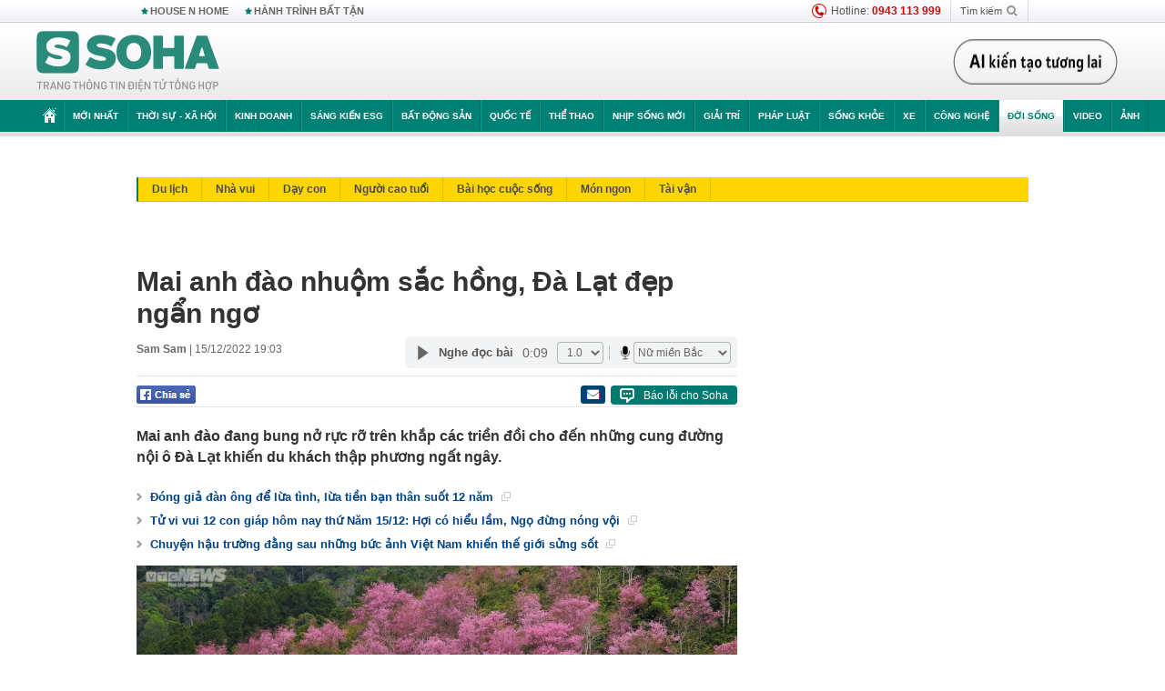

--- FILE ---
content_type: text/html; charset=utf-8
request_url: https://soha.vn/ajax-box-detail-bottom-19810147.htm
body_size: 6918
content:
<div class="box-hot-and-focus">
    <!--siteid198:highestviewnews:zoneid19810147hour48-->
            <div class="border_bottom"></div>
        <div style="clear: both"></div>
        <div class="clearfix">
            <div class="boxSameZone" id="boxSameZone" data-marked-zoneid="soha_detail_samecategory">
                <div class="box-sm-top">
                    <b>ĐANG HOT</b>
                    <div id="search-place" class="clearfix">
    <label>Xem theo ngày</label>
    <select class="sDay">
        <option selected="selected" value="0">Ngày</option>
        <option value="1">1</option>
        <option value="2">2</option>
        <option value="3">3</option>
        <option value="4">4</option>
        <option value="5">5</option>
        <option value="6">6</option>
        <option value="7">7</option>
        <option value="8">8</option>
        <option value="9">9</option>
        <option value="10">10</option>
        <option value="11">11</option>
        <option value="12">12</option>
        <option value="13">13</option>
        <option value="14">14</option>
        <option value="15">15</option>
        <option value="16">16</option>
        <option value="17">17</option>
        <option value="18">18</option>
        <option value="19">19</option>
        <option value="20">20</option>
        <option value="21">21</option>
        <option value="22">22</option>
        <option value="23">23</option>
        <option value="24">24</option>
        <option value="25">25</option>
        <option value="26">26</option>
        <option value="27">27</option>
        <option value="28">28</option>
        <option value="29">29</option>
        <option value="30">30</option>
        <option value="31">31</option>
    </select>
    <select class="sMonth">
        <option value="0">Tháng</option>
        <option value="1">Tháng 1</option>
        <option value="2">Tháng 2</option>
        <option value="3">Tháng 3</option>
        <option value="4">Tháng 4</option>
        <option value="5">Tháng 5</option>
        <option value="6">Tháng 6</option>
        <option value="7">Tháng 7</option>
        <option value="8">Tháng 8</option>
        <option value="9">Tháng 9</option>
        <option value="10">Tháng 10</option>
        <option value="11">Tháng 11</option>
        <option value="12">Tháng 12</option>
    </select>
    <select class="sYear">
        <option value="0">Năm</option>
                                            <option value="2026" selected="selected">2026</option>
            
                                    <option value="2025">2025</option>
            
                                    <option value="2024">2024</option>
            
                                    <option value="2023">2023</option>
            
                                    <option value="2022">2022</option>
            
                                    <option value="2021">2021</option>
            
                                    <option value="2020">2020</option>
            
            </select>
    <button type="button">XEM</button>
</div>
<script>
    (runinit = window.runinit || []).push(function () {
        var sDay = 21; $(".sDay").val(sDay);
        var sMonth = 01 ; $(".sMonth").val(sMonth);
        var sYear = 2026; $(".sYear").val(sYear);

        $('#search-place button').click(function (e) {
            var day = $('#search-place .sDay').val() + '';
            var month = $('#search-place .sMonth').val() + '';
            var year = $('#search-place .sYear').val() + '';

            if (day == '0' || month == '0' || year == '0') {
                alert('Bạn cần nhập ngày tháng cần xem. Hãy thử lại');
                return;
            }

            try {
                var re = /^(\d{1,2})\/(\d{1,2})\/(\d{4})$/;
                var dateInput = day + '/' + month + '/' + year;

                var minYear = 1902;
                var maxYear = (new Date()).getFullYear();

                if (regs = dateInput.match(re)) {
                    if (regs[1] < 1 || regs[1] > 31) {
                        alert("Giá trị ngày không đúng: " + regs[1]);
                        return;
                    }
                    else if (regs[2] < 1 || regs[2] > 12) {
                        alert("Giá trị tháng không đúng: " + regs[2]);
                        return;
                    }
                    else if (regs[3] < minYear || regs[3] > maxYear) {
                        alert("Giá trị năm không đúng: " + regs[3] + " - phải nằm trong khoảng " + minYear + " và " + maxYear);
                        return;
                    }

                    // check leap year

                    switch (month) {
                        case "4":
                        case "6":
                        case "9":
                        case "11":
                            if (day > 30) {
                                alert('Không tồn tại ngày: "' + day + '/' + month + '/' + year + '". Hãy thử lại');
                                return;
                            }
                            break;
                        case "2":
                            var isLeapYear = parseFloat(year) % 4 == 0;

                            if (day > (isLeapYear ? 29 : 28)) {
                                alert('Không tồn tại ngày: "' + day + '/' + month + '/' + year + '". Hãy thử lại');
                                return;
                            }
                            break;
                    }
                }
                else {
                    alert('Không tồn tại ngày: "' + day + '/' + month + '/' + year + '". Hãy thử lại');
                    return;
                }

                // date time OK

                var cUrl = '/' + $("#hdZoneUrl").val() + '/' + day + '-' + month + '-' + year + '.htm';

                location.href = cUrl;
            }
            catch (e) {
                alert('Không tồn tại ngày: "' + day + '/' + month + '/' + year + '". Hãy thử lại');
            }
        });
    });

</script>
                </div>
                <div class="kscli-list">
                    <div class="box-category" data-layout="29" data-cd-key="siteid198:highestviewnews:zoneid19810147hour48" data-cd-top="6">
                        <div class="box-category-middle ">
                                                            <div class="box-category-item   "         data-id="198260119161048731"
                    >
                    <a class="box-category-link-with-avatar img-resize show-popup inited-timeline-popup " href="/vo-mua-may-rua-bat-hon-5000000-dong-khong-xin-phep-chong-noi-con-thinh-no-dap-pha-nha-cua-tan-hoang-198260119161048731.htm"
                title="Vợ mua máy rửa bát hơn 5.000.000 đồng không xin phép, chồng nổi cơn thịnh nộ đập phá nhà cửa tan hoang" data-id="198260119161048731" data-popup-url="/vo-mua-may-rua-bat-hon-5000000-dong-khong-xin-phep-chong-noi-con-thinh-no-dap-pha-nha-cua-tan-hoang-198260119161048731.htm"  data-type="0">
                                    <img data-type="avatar" 
                        src="https://sohanews.sohacdn.com/zoom/206_219/160588918557773824/2026/1/19/avatar1768813837247-17688138374861005728615.jpg "
                        alt="Vợ mua máy rửa bát hơn 5.000.000 đồng không xin phép, chồng nổi cơn thịnh nộ đập phá nhà cửa tan hoang"
                        loading=lazy
                        class="box-category-avatar">
                                                </a>
                <div class="box-category-content">
                        <h3 class="box-category-title-text ">
                <a data-type="0" data-type="title" data-linktype="newsdetail" data-id="198260119161048731"
                    class="box-category-link-title show-popup inited-timeline-popup "
                    data-newstype="0" href="/vo-mua-may-rua-bat-hon-5000000-dong-khong-xin-phep-chong-noi-con-thinh-no-dap-pha-nha-cua-tan-hoang-198260119161048731.htm" data-popup-url="/vo-mua-may-rua-bat-hon-5000000-dong-khong-xin-phep-chong-noi-con-thinh-no-dap-pha-nha-cua-tan-hoang-198260119161048731.htm"
                    title="Vợ mua máy rửa bát hơn 5.000.000 đồng không xin phép, chồng nổi cơn thịnh nộ đập phá nhà cửa tan hoang" >Vợ mua máy rửa bát hơn 5.000.000 đồng không xin phép, chồng nổi cơn thịnh nộ đập phá nhà cửa tan hoang</a>
                </h3>

                                    
                                            <!-- <span class="box-category-time time-ago" title="2026-01-19T20:33:00">2026-01-19T20:33:00</span> -->
                                                            </div>
            </div>
                                                            <div class="box-category-item   "         data-id="198260119165456885"
                    >
                    <a class="box-category-link-with-avatar img-resize show-popup inited-timeline-popup " href="/trung-tam-mua-sam-chay-suot-24-gio-khien-11-nguoi-chet-hon-60-nguoi-chua-ro-tung-tich-198260119165456885.htm"
                title="Trung tâm mua sắm cháy suốt 24 giờ khiến 11 người chết, hơn 60 người chưa rõ tung tích" data-id="198260119165456885" data-popup-url="/trung-tam-mua-sam-chay-suot-24-gio-khien-11-nguoi-chet-hon-60-nguoi-chua-ro-tung-tich-198260119165456885.htm"  data-type="0">
                                    <img data-type="avatar" 
                        src="https://sohanews.sohacdn.com/zoom/206_219/160588918557773824/2026/1/19/avatar1768816477024-1768816477403123035318.jpg "
                        alt="Trung tâm mua sắm cháy suốt 24 giờ khiến 11 người chết, hơn 60 người chưa rõ tung tích"
                        loading=lazy
                        class="box-category-avatar">
                                                </a>
                <div class="box-category-content">
                        <h3 class="box-category-title-text ">
                <a data-type="0" data-type="title" data-linktype="newsdetail" data-id="198260119165456885"
                    class="box-category-link-title show-popup inited-timeline-popup "
                    data-newstype="0" href="/trung-tam-mua-sam-chay-suot-24-gio-khien-11-nguoi-chet-hon-60-nguoi-chua-ro-tung-tich-198260119165456885.htm" data-popup-url="/trung-tam-mua-sam-chay-suot-24-gio-khien-11-nguoi-chet-hon-60-nguoi-chua-ro-tung-tich-198260119165456885.htm"
                    title="Trung tâm mua sắm cháy suốt 24 giờ khiến 11 người chết, hơn 60 người chưa rõ tung tích" >Trung tâm mua sắm cháy suốt 24 giờ khiến 11 người chết, hơn 60 người chưa rõ tung tích</a>
                </h3>

                                    
                                            <!-- <span class="box-category-time time-ago" title="2026-01-20T06:22:00">2026-01-20T06:22:00</span> -->
                                                            </div>
            </div>
                                                            <div class="box-category-item   "         data-id="198260119151324791"
                    >
                    <a class="box-category-link-with-avatar img-resize show-popup inited-timeline-popup " href="/tu-vi-ngay-moi-20-1-3-con-giap-may-man-bac-nhat-lam-gi-cung-thuan-tai-loc-doi-dao-198260119151324791.htm"
                title="Tử vi ngày mới 20/1: 3 con giáp may mắn bậc nhất, làm gì cũng thuận, tài lộc dồi dào" data-id="198260119151324791" data-popup-url="/tu-vi-ngay-moi-20-1-3-con-giap-may-man-bac-nhat-lam-gi-cung-thuan-tai-loc-doi-dao-198260119151324791.htm"  data-type="0">
                                    <img data-type="avatar" 
                        src="https://sohanews.sohacdn.com/zoom/206_219/160588918557773824/2026/1/20/tu-vi-12-con-giap-nam-2026-binh-ngo-5-1764209844774730024856-1764664015744-17646640160671047364815-89-0-729-1024-crop-176887560242465809539.jpeg "
                        alt="Tử vi ngày mới 20/1: 3 con giáp may mắn bậc nhất, làm gì cũng thuận, tài lộc dồi dào"
                        loading=lazy
                        class="box-category-avatar">
                                                </a>
                <div class="box-category-content">
                        <h3 class="box-category-title-text ">
                <a data-type="0" data-type="title" data-linktype="newsdetail" data-id="198260119151324791"
                    class="box-category-link-title show-popup inited-timeline-popup "
                    data-newstype="0" href="/tu-vi-ngay-moi-20-1-3-con-giap-may-man-bac-nhat-lam-gi-cung-thuan-tai-loc-doi-dao-198260119151324791.htm" data-popup-url="/tu-vi-ngay-moi-20-1-3-con-giap-may-man-bac-nhat-lam-gi-cung-thuan-tai-loc-doi-dao-198260119151324791.htm"
                    title="Tử vi ngày mới 20/1: 3 con giáp may mắn bậc nhất, làm gì cũng thuận, tài lộc dồi dào" >Tử vi ngày mới 20/1: 3 con giáp may mắn bậc nhất, làm gì cũng thuận, tài lộc dồi dào</a>
                </h3>

                                    
                                            <!-- <span class="box-category-time time-ago" title="2026-01-20T09:06:00">2026-01-20T09:06:00</span> -->
                                                            </div>
            </div>
                                                            <div class="box-category-item   "         data-id="198260119154438889"
                    >
                    <a class="box-category-link-with-avatar img-resize show-popup inited-timeline-popup " href="/lan-dau-tien-khach-viet-chinh-thuc-duoc-mien-visa-bay-thang-toi-trung-quoc-dia-diem-la-nhung-dau-198260119154438889.htm"
                title="Lần đầu tiên: Khách Việt chính thức được miễn visa, bay thẳng tới Trung Quốc, địa điểm là những đâu?" data-id="198260119154438889" data-popup-url="/lan-dau-tien-khach-viet-chinh-thuc-duoc-mien-visa-bay-thang-toi-trung-quoc-dia-diem-la-nhung-dau-198260119154438889.htm"  data-type="0">
                                    <img data-type="avatar" 
                        src="https://sohanews.sohacdn.com/zoom/206_219/160588918557773824/2026/1/19/trung-quoc-1768811668658-1768811669572958201098-25-0-588-900-crop-17688121134002095441390.jpg "
                        alt="Lần đầu tiên: Khách Việt chính thức được miễn visa, bay thẳng tới Trung Quốc, địa điểm là những đâu?"
                        loading=lazy
                        class="box-category-avatar">
                                                </a>
                <div class="box-category-content">
                        <h3 class="box-category-title-text ">
                <a data-type="0" data-type="title" data-linktype="newsdetail" data-id="198260119154438889"
                    class="box-category-link-title show-popup inited-timeline-popup "
                    data-newstype="0" href="/lan-dau-tien-khach-viet-chinh-thuc-duoc-mien-visa-bay-thang-toi-trung-quoc-dia-diem-la-nhung-dau-198260119154438889.htm" data-popup-url="/lan-dau-tien-khach-viet-chinh-thuc-duoc-mien-visa-bay-thang-toi-trung-quoc-dia-diem-la-nhung-dau-198260119154438889.htm"
                    title="Lần đầu tiên: Khách Việt chính thức được miễn visa, bay thẳng tới Trung Quốc, địa điểm là những đâu?" >Lần đầu tiên: Khách Việt chính thức được miễn visa, bay thẳng tới Trung Quốc, địa điểm là những đâu?</a>
                </h3>

                                    
                                            <!-- <span class="box-category-time time-ago" title="2026-01-19T21:07:00">2026-01-19T21:07:00</span> -->
                                                            </div>
            </div>
                                                            <div class="box-category-item   "         data-id="198260108152914926"
                    >
                    <a class="box-category-link-with-avatar img-resize show-popup inited-timeline-popup " href="/nam-binh-ngo-co-4-con-giap-hop-nang-luong-hoa-tai-loc-de-duoc-thuc-day-thang-tien-nhanh-chong-198260108152914926.htm"
                title="Năm Bính Ngọ có 4 con giáp hợp năng lượng Hỏa, tài lộc dễ được thúc đẩy, thăng tiến nhanh chóng" data-id="198260108152914926" data-popup-url="/nam-binh-ngo-co-4-con-giap-hop-nang-luong-hoa-tai-loc-de-duoc-thuc-day-thang-tien-nhanh-chong-198260108152914926.htm"  data-type="0">
                                    <img data-type="avatar" 
                        src="https://sohanews.sohacdn.com/zoom/206_219/160588918557773824/2026/1/8/nam-binh-ngo-2026-17657862081061382091941-192-0-692-800-crop-1767860798615318157997.webp "
                        alt="Năm Bính Ngọ có 4 con giáp hợp năng lượng Hỏa, tài lộc dễ được thúc đẩy, thăng tiến nhanh chóng"
                        loading=lazy
                        class="box-category-avatar">
                                                </a>
                <div class="box-category-content">
                        <h3 class="box-category-title-text ">
                <a data-type="0" data-type="title" data-linktype="newsdetail" data-id="198260108152914926"
                    class="box-category-link-title show-popup inited-timeline-popup "
                    data-newstype="0" href="/nam-binh-ngo-co-4-con-giap-hop-nang-luong-hoa-tai-loc-de-duoc-thuc-day-thang-tien-nhanh-chong-198260108152914926.htm" data-popup-url="/nam-binh-ngo-co-4-con-giap-hop-nang-luong-hoa-tai-loc-de-duoc-thuc-day-thang-tien-nhanh-chong-198260108152914926.htm"
                    title="Năm Bính Ngọ có 4 con giáp hợp năng lượng Hỏa, tài lộc dễ được thúc đẩy, thăng tiến nhanh chóng" >Năm Bính Ngọ có 4 con giáp hợp năng lượng Hỏa, tài lộc dễ được thúc đẩy, thăng tiến nhanh chóng</a>
                </h3>

                                    
                                            <!-- <span class="box-category-time time-ago" title="2026-01-19T20:01:00">2026-01-19T20:01:00</span> -->
                                                            </div>
            </div>
                                                            <div class="box-category-item   "         data-id="198260111190437172"
                    >
                    <a class="box-category-link-with-avatar img-resize show-popup inited-timeline-popup " href="/tiet-dai-han-20-1-thoi-diem-vang-de-4-con-giap-ru-sach-van-den-nam-cu-rieng-tuoi-ngo-va-tuat-can-an-binh-bat-dong-cho-xuan-sang-198260111190437172.htm"
                title="Tiết Đại hàn (20/1): Thời điểm &quot;vàng&quot; để 4 con giáp rũ sạch vận đen năm cũ, riêng tuổi Ngọ và Tuất cần &quot;án binh bất động&quot; chờ xuân sang" data-id="198260111190437172" data-popup-url="/tiet-dai-han-20-1-thoi-diem-vang-de-4-con-giap-ru-sach-van-den-nam-cu-rieng-tuoi-ngo-va-tuat-can-an-binh-bat-dong-cho-xuan-sang-198260111190437172.htm"  data-type="0">
                                    <img data-type="avatar" 
                        src="https://sohanews.sohacdn.com/zoom/206_219/160588918557773824/2026/1/11/avatar1768133028804-1768133029258303968839.jpg "
                        alt="Tiết Đại hàn (20/1): Thời điểm &quot;vàng&quot; để 4 con giáp rũ sạch vận đen năm cũ, riêng tuổi Ngọ và Tuất cần &quot;án binh bất động&quot; chờ xuân sang"
                        loading=lazy
                        class="box-category-avatar">
                                                </a>
                <div class="box-category-content">
                        <h3 class="box-category-title-text ">
                <a data-type="0" data-type="title" data-linktype="newsdetail" data-id="198260111190437172"
                    class="box-category-link-title show-popup inited-timeline-popup "
                    data-newstype="0" href="/tiet-dai-han-20-1-thoi-diem-vang-de-4-con-giap-ru-sach-van-den-nam-cu-rieng-tuoi-ngo-va-tuat-can-an-binh-bat-dong-cho-xuan-sang-198260111190437172.htm" data-popup-url="/tiet-dai-han-20-1-thoi-diem-vang-de-4-con-giap-ru-sach-van-den-nam-cu-rieng-tuoi-ngo-va-tuat-can-an-binh-bat-dong-cho-xuan-sang-198260111190437172.htm"
                    title="Tiết Đại hàn (20/1): Thời điểm &quot;vàng&quot; để 4 con giáp rũ sạch vận đen năm cũ, riêng tuổi Ngọ và Tuất cần &quot;án binh bất động&quot; chờ xuân sang" >Tiết Đại hàn (20/1): Thời điểm &quot;vàng&quot; để 4 con giáp rũ sạch vận đen năm cũ, riêng tuổi Ngọ và Tuất cần &quot;án binh bất động&quot; chờ xuân sang</a>
                </h3>

                                    
                                            <!-- <span class="box-category-time time-ago" title="2026-01-20T05:00:00">2026-01-20T05:00:00</span> -->
                                                            </div>
            </div>
                                                        <div class="box-category-item">
                                <div id="admzone500318"></div>
    <script>
        if (pageSettings.allow3rd) admicroAD.unit.push(function () { admicroAD.show('admzone500318') });
    </script>

                            </div>
                        </div>
                    </div>
                </div>
            </div>
        </div>
                <div class="border_bottom"></div>
        <div style="clear: both"></div>
        <div class="clearfix por">
            <div class="kds-hot-daily fl" id="soha_tinnoibat" data-marked-zoneid="soha_detail_tinnoibat">
                <p class="kds-title mt-40">TIN NỔI BẬT SOHA</p>
                <div class="knd-wrapperv2 clearfix tinnoibatdetailtotal">
                    <div class="box-category" data-layout="100" data-cd-key="siteid198:newsposition:zoneid0type1;siteid198:newsinzonefullisonhome:zone0" data-cd-top="6">
                        <div class="box-category-middle" id="TinNoiBatDetail">
                                                            <div class="box-category-item   "         data-id="198260121052943003"
                    >
                    <a class="box-category-link-with-avatar img-resize show-popup inited-timeline-popup " href="/u23-viet-nam-bi-u23-trung-quoc-diem-huyet-hlv-troussier-da-dung-198260121052943003.htm"
                title="U23 Việt Nam bị U23 Trung Quốc “điểm huyệt”: HLV Troussier đã đúng" data-id="198260121052943003" data-popup-url="/u23-viet-nam-bi-u23-trung-quoc-diem-huyet-hlv-troussier-da-dung-198260121052943003.htm"  data-type="0">
                                    <img data-type="avatar" 
                        src="https://sohanews.sohacdn.com/zoom/157_99/160588918557773824/2026/1/20/avatar1768947987561-1768947988284813050271-83-0-1333-2000-crop-1768948061982404671924.jpg "
                        alt="U23 Việt Nam bị U23 Trung Quốc “điểm huyệt”: HLV Troussier đã đúng"
                        loading=lazy
                        class="box-category-avatar">
                                                </a>
                <div class="box-category-content">
                        <h3 class="box-category-title-text ">
                <a data-type="0" data-type="title" data-linktype="newsdetail" data-id="198260121052943003"
                    class="box-category-link-title show-popup inited-timeline-popup "
                    data-newstype="0" href="/u23-viet-nam-bi-u23-trung-quoc-diem-huyet-hlv-troussier-da-dung-198260121052943003.htm" data-popup-url="/u23-viet-nam-bi-u23-trung-quoc-diem-huyet-hlv-troussier-da-dung-198260121052943003.htm"
                    title="U23 Việt Nam bị U23 Trung Quốc “điểm huyệt”: HLV Troussier đã đúng" >U23 Việt Nam bị U23 Trung Quốc “điểm huyệt”: HLV Troussier đã đúng</a>
                </h3>

                                    
                                            <!-- <span class="box-category-time " title="21/01/2026 08:00:00">21/01/2026 08:00</span> -->
                                                            </div>
            </div>
                                                            <div class="box-category-item   "         data-id="198260121013433887"
                    >
                    <a class="box-category-link-with-avatar img-resize show-popup inited-timeline-popup " href="/trang-web-quoc-te-cham-diem-u23-viet-nam-vs-u23-trung-quoc-con-so-nghiet-nga-198260121013433887.htm"
                title="Trang web quốc tế chấm điểm U23 Việt Nam vs U23 Trung Quốc: Con số nghiệt ngã" data-id="198260121013433887" data-popup-url="/trang-web-quoc-te-cham-diem-u23-viet-nam-vs-u23-trung-quoc-con-so-nghiet-nga-198260121013433887.htm"  data-type="0">
                                    <img data-type="avatar" 
                        src="https://sohanews.sohacdn.com/zoom/157_99/160588918557773824/2026/1/20/avatar1768933951175-1768933951921792654042-84-0-1334-2000-crop-1768933962933482018643.jpg "
                        alt="Trang web quốc tế chấm điểm U23 Việt Nam vs U23 Trung Quốc: Con số nghiệt ngã"
                        loading=lazy
                        class="box-category-avatar">
                                                </a>
                <div class="box-category-content">
                        <h3 class="box-category-title-text ">
                <a data-type="0" data-type="title" data-linktype="newsdetail" data-id="198260121013433887"
                    class="box-category-link-title show-popup inited-timeline-popup "
                    data-newstype="0" href="/trang-web-quoc-te-cham-diem-u23-viet-nam-vs-u23-trung-quoc-con-so-nghiet-nga-198260121013433887.htm" data-popup-url="/trang-web-quoc-te-cham-diem-u23-viet-nam-vs-u23-trung-quoc-con-so-nghiet-nga-198260121013433887.htm"
                    title="Trang web quốc tế chấm điểm U23 Việt Nam vs U23 Trung Quốc: Con số nghiệt ngã" >Trang web quốc tế chấm điểm U23 Việt Nam vs U23 Trung Quốc: Con số nghiệt ngã</a>
                </h3>

                                    
                                            <!-- <span class="box-category-time " title="21/01/2026 06:00:47">21/01/2026 06:47</span> -->
                                                            </div>
            </div>
                                                            <div class="box-category-item   "         data-id="198260121090951505"
                    >
                    <a class="box-category-link-with-avatar img-resize show-popup inited-timeline-popup " href="/mat-hang-cua-viet-nam-nam-trong-top-10-the-gioi-loat-quoc-gia-lon-me-dam-co-noi-tang-nhap-khau-7551-198260121090951505.htm"
                title="Mặt hàng của Việt Nam nằm trong top 10 thế giới, loạt quốc gia lớn mê đắm, có nơi tăng nhập khẩu 7.551%" data-id="198260121090951505" data-popup-url="/mat-hang-cua-viet-nam-nam-trong-top-10-the-gioi-loat-quoc-gia-lon-me-dam-co-noi-tang-nhap-khau-7551-198260121090951505.htm"  data-type="0">
                                    <img data-type="avatar" 
                        src="https://sohanews.sohacdn.com/zoom/157_99/160588918557773824/2026/1/21/avatar1768961335514-17689613367651188118160.jpeg "
                        alt="Mặt hàng của Việt Nam nằm trong top 10 thế giới, loạt quốc gia lớn mê đắm, có nơi tăng nhập khẩu 7.551%"
                        loading=lazy
                        class="box-category-avatar">
                                                </a>
                <div class="box-category-content">
                        <h3 class="box-category-title-text ">
                <a data-type="0" data-type="title" data-linktype="newsdetail" data-id="198260121090951505"
                    class="box-category-link-title show-popup inited-timeline-popup "
                    data-newstype="0" href="/mat-hang-cua-viet-nam-nam-trong-top-10-the-gioi-loat-quoc-gia-lon-me-dam-co-noi-tang-nhap-khau-7551-198260121090951505.htm" data-popup-url="/mat-hang-cua-viet-nam-nam-trong-top-10-the-gioi-loat-quoc-gia-lon-me-dam-co-noi-tang-nhap-khau-7551-198260121090951505.htm"
                    title="Mặt hàng của Việt Nam nằm trong top 10 thế giới, loạt quốc gia lớn mê đắm, có nơi tăng nhập khẩu 7.551%" >Mặt hàng của Việt Nam nằm trong top 10 thế giới, loạt quốc gia lớn mê đắm, có nơi tăng nhập khẩu 7.551%</a>
                </h3>

                                    
                                            <!-- <span class="box-category-time " title="21/01/2026 09:00:30">21/01/2026 09:30</span> -->
                                                            </div>
            </div>
                                                            <div class="box-category-item   "         data-id="198260120170034365"
                    >
                    <a class="box-category-link-with-avatar img-resize show-popup inited-timeline-popup " href="/bat-tam-giam-nguyen-thuy-saly-cong-an-ra-canh-bao-nong-198260120170034365.htm"
                title="Bắt tạm giam Nguyễn Thụy Saly, công an ra cảnh báo nóng" data-id="198260120170034365" data-popup-url="/bat-tam-giam-nguyen-thuy-saly-cong-an-ra-canh-bao-nong-198260120170034365.htm"  data-type="0">
                                    <img data-type="avatar" 
                        src="https://sohanews.sohacdn.com/zoom/157_99/160588918557773824/2026/1/20/thuy-1768903161323209963573-0-39-346-593-crop-17689031657621340386936.jpg "
                        alt="Bắt tạm giam Nguyễn Thụy Saly, công an ra cảnh báo nóng"
                        loading=lazy
                        class="box-category-avatar">
                                                </a>
                <div class="box-category-content">
                        <h3 class="box-category-title-text ">
                <a data-type="0" data-type="title" data-linktype="newsdetail" data-id="198260120170034365"
                    class="box-category-link-title show-popup inited-timeline-popup "
                    data-newstype="0" href="/bat-tam-giam-nguyen-thuy-saly-cong-an-ra-canh-bao-nong-198260120170034365.htm" data-popup-url="/bat-tam-giam-nguyen-thuy-saly-cong-an-ra-canh-bao-nong-198260120170034365.htm"
                    title="Bắt tạm giam Nguyễn Thụy Saly, công an ra cảnh báo nóng" >Bắt tạm giam Nguyễn Thụy Saly, công an ra cảnh báo nóng</a>
                </h3>

                                    
                                            <!-- <span class="box-category-time " title="21/01/2026 09:00:58">21/01/2026 09:58</span> -->
                                                            </div>
            </div>
                                                            <div class="box-category-item   "         data-id="198260120230848782"
                    >
                    <a class="box-category-link-with-avatar img-resize show-popup inited-timeline-popup " href="/ong-trump-noi-se-on-hon-neu-thanh-nguoi-my-vi-sao-nguoi-greenland-chon-dan-mach-chu-khong-chon-my-198260120230848782.htm"
                title="Ông Trump nói sẽ ổn hơn nếu thành người Mỹ, vì sao người Greenland chọn Đan Mạch chứ không chọn Mỹ?" data-id="198260120230848782" data-popup-url="/ong-trump-noi-se-on-hon-neu-thanh-nguoi-my-vi-sao-nguoi-greenland-chon-dan-mach-chu-khong-chon-my-198260120230848782.htm"  data-type="0">
                                    <img data-type="avatar" 
                        src="https://sohanews.sohacdn.com/zoom/157_99/160588918557773824/2026/1/20/1767800826621-n-cabrera-rep-eric-17689252301021701120376-0-0-484-774-crop-17689252390922029096517.jpg "
                        alt="Ông Trump nói sẽ ổn hơn nếu thành người Mỹ, vì sao người Greenland chọn Đan Mạch chứ không chọn Mỹ?"
                        loading=lazy
                        class="box-category-avatar">
                                                </a>
                <div class="box-category-content">
                        <h3 class="box-category-title-text ">
                <a data-type="0" data-type="title" data-linktype="newsdetail" data-id="198260120230848782"
                    class="box-category-link-title show-popup inited-timeline-popup "
                    data-newstype="0" href="/ong-trump-noi-se-on-hon-neu-thanh-nguoi-my-vi-sao-nguoi-greenland-chon-dan-mach-chu-khong-chon-my-198260120230848782.htm" data-popup-url="/ong-trump-noi-se-on-hon-neu-thanh-nguoi-my-vi-sao-nguoi-greenland-chon-dan-mach-chu-khong-chon-my-198260120230848782.htm"
                    title="Ông Trump nói sẽ ổn hơn nếu thành người Mỹ, vì sao người Greenland chọn Đan Mạch chứ không chọn Mỹ?" >Ông Trump nói sẽ ổn hơn nếu thành người Mỹ, vì sao người Greenland chọn Đan Mạch chứ không chọn Mỹ?</a>
                </h3>

                                    
                                            <!-- <span class="box-category-time " title="21/01/2026 07:00:00">21/01/2026 07:00</span> -->
                                                            </div>
            </div>
                                                            <div class="box-category-item   "         data-id="198260120205830378"
                    >
                    <a class="box-category-link-with-avatar img-resize show-popup inited-timeline-popup " href="/mot-nuoc-du-tinh-xoa-no-mien-lai-cho-nguoi-mang-no-xau-198260120205830378.htm"
                title="Một nước dự tính xoá nợ, miễn lãi cho người mang nợ xấu" data-id="198260120205830378" data-popup-url="/mot-nuoc-du-tinh-xoa-no-mien-lai-cho-nguoi-mang-no-xau-198260120205830378.htm"  data-type="0">
                                    <img data-type="avatar" 
                        src="https://sohanews.sohacdn.com/zoom/157_99/160588918557773824/2026/1/20/avatar1768917245784-17689172463112114914182-24-0-962-1500-crop-17689172560292082876654.jpeg "
                        alt="Một nước dự tính xoá nợ, miễn lãi cho người mang nợ xấu"
                        loading=lazy
                        class="box-category-avatar">
                                                </a>
                <div class="box-category-content">
                        <h3 class="box-category-title-text ">
                <a data-type="0" data-type="title" data-linktype="newsdetail" data-id="198260120205830378"
                    class="box-category-link-title show-popup inited-timeline-popup "
                    data-newstype="0" href="/mot-nuoc-du-tinh-xoa-no-mien-lai-cho-nguoi-mang-no-xau-198260120205830378.htm" data-popup-url="/mot-nuoc-du-tinh-xoa-no-mien-lai-cho-nguoi-mang-no-xau-198260120205830378.htm"
                    title="Một nước dự tính xoá nợ, miễn lãi cho người mang nợ xấu" >Một nước dự tính xoá nợ, miễn lãi cho người mang nợ xấu</a>
                </h3>

                                    
                                            <!-- <span class="box-category-time " title="21/01/2026 07:00:00">21/01/2026 07:00</span> -->
                                                            </div>
            </div>
                                                            <div class="box-category-item   "         data-id="198260119143510975"
                    >
                    <a class="box-category-link-with-avatar img-resize  " href="/cuoc-song-hien-tai-cua-nguoi-cheo-do-o-hoi-an-tro-thanh-cu-ba-dep-nhat-the-gioi-sau-mot-khoanh-khac-198260119143510975.htm"
                title="Cuộc sống hiện tại của người chèo đò ở Hội An trở thành “cụ bà đẹp nhất thế giới” sau một khoảnh khắc" data-id="198260119143510975" data-popup-url="/cuoc-song-hien-tai-cua-nguoi-cheo-do-o-hoi-an-tro-thanh-cu-ba-dep-nhat-the-gioi-sau-mot-khoanh-khac-198260119143510975.htm"  data-type="16">
                                    <img data-type="avatar" 
                        src="https://sohanews.sohacdn.com/zoom/157_99/160588918557773824/2026/1/19/cu-ba-dep-nhat-the-gioi-1768816037978282199336-5-0-1096-1746-crop-1768816082779307792774.jpg "
                        alt="Cuộc sống hiện tại của người chèo đò ở Hội An trở thành “cụ bà đẹp nhất thế giới” sau một khoảnh khắc"
                        loading=lazy
                        class="box-category-avatar">
                                                </a>
                <div class="box-category-content">
                        <h3 class="box-category-title-text ">
                <a data-type="16" data-type="title" data-linktype="newsdetail" data-id="198260119143510975"
                    class="box-category-link-title  "
                    data-newstype="0" href="/cuoc-song-hien-tai-cua-nguoi-cheo-do-o-hoi-an-tro-thanh-cu-ba-dep-nhat-the-gioi-sau-mot-khoanh-khac-198260119143510975.htm" data-popup-url="/cuoc-song-hien-tai-cua-nguoi-cheo-do-o-hoi-an-tro-thanh-cu-ba-dep-nhat-the-gioi-sau-mot-khoanh-khac-198260119143510975.htm"
                    title="Cuộc sống hiện tại của người chèo đò ở Hội An trở thành “cụ bà đẹp nhất thế giới” sau một khoảnh khắc" >Cuộc sống hiện tại của người chèo đò ở Hội An trở thành “cụ bà đẹp nhất thế giới” sau một khoảnh khắc</a>
                </h3>

                                    
                                            <!-- <span class="box-category-time " title="21/01/2026 07:00:00">21/01/2026 07:00</span> -->
                                                            </div>
            </div>
                                                            <div class="box-category-item   "         data-id="198260120182915485"
                    >
                    <a class="box-category-link-with-avatar img-resize show-popup inited-timeline-popup " href="/hyundai-ra-mat-nha-di-dong-chay-dien-tu-sac-bang-nang-luong-mat-troi-198260120182915485.htm"
                title="Hyundai ra mắt “nhà di động” chạy điện, tự sạc bằng năng lượng mặt trời" data-id="198260120182915485" data-popup-url="/hyundai-ra-mat-nha-di-dong-chay-dien-tu-sac-bang-nang-luong-mat-troi-198260120182915485.htm"  data-type="0">
                                    <img data-type="avatar" 
                        src="https://sohanews.sohacdn.com/zoom/157_99/160588918557773824/2026/1/20/avatar1768908393155-17689083943152052481166.jpeg "
                        alt="Hyundai ra mắt “nhà di động” chạy điện, tự sạc bằng năng lượng mặt trời"
                        loading=lazy
                        class="box-category-avatar">
                                                </a>
                <div class="box-category-content">
                        <h3 class="box-category-title-text ">
                <a data-type="0" data-type="title" data-linktype="newsdetail" data-id="198260120182915485"
                    class="box-category-link-title show-popup inited-timeline-popup "
                    data-newstype="0" href="/hyundai-ra-mat-nha-di-dong-chay-dien-tu-sac-bang-nang-luong-mat-troi-198260120182915485.htm" data-popup-url="/hyundai-ra-mat-nha-di-dong-chay-dien-tu-sac-bang-nang-luong-mat-troi-198260120182915485.htm"
                    title="Hyundai ra mắt “nhà di động” chạy điện, tự sạc bằng năng lượng mặt trời" >Hyundai ra mắt “nhà di động” chạy điện, tự sạc bằng năng lượng mặt trời</a>
                </h3>

                                    
                                            <!-- <span class="box-category-time " title="20/01/2026 19:00:18">20/01/2026 19:18</span> -->
                                                            </div>
            </div>
                                                    </div>
                    </div>
                </div>
            </div>
        </div>
    </div>


<!--u: 21/01/2026 10:30:08 -->

--- FILE ---
content_type: text/html; charset=utf-8
request_url: https://soha.vn/ajax-load-box-in-readmore.htm
body_size: 6147
content:
<div class="hidden">
            <div id="new-focus-home-2">
                            <div class="box-category-item type-2" data-cd-key="siteid198:newsposition:zoneid0type1;siteid198:newsinzonefullisonhome:zone0">
                    <a class="box-category-link-with-avatar img-resize" href="/trang-web-quoc-te-cham-diem-u23-viet-nam-vs-u23-trung-quoc-con-so-nghiet-nga-198260121013433887.htm" title="Trang web quốc tế chấm điểm U23 Việt Nam vs U23 Trung Quốc: Con số nghiệt ngã" data-id="198260121013433887" data-newstype="data-newstype">
                        <img data-type="avatar" src="https://sohanews.sohacdn.com/zoom/660_413/160588918557773824/2026/1/20/avatar1768933951175-1768933951921792654042-84-0-1334-2000-crop-1768933962933482018643.jpg" alt="Trang web quốc tế chấm điểm U23 Việt Nam vs U23 Trung Quốc: Con số nghiệt ngã" class="box-category-avatar" loading="lazy">
                    </a>
                    <div class="box-category-content">
                        <h3 class="box-category-title-text">
                            <a data-type="title" data-linktype="newsdetail" class="box-category-link-title" data-newstype="data-newstype" href="/trang-web-quoc-te-cham-diem-u23-viet-nam-vs-u23-trung-quoc-con-so-nghiet-nga-198260121013433887.htm" title="Trang web quốc tế chấm điểm U23 Việt Nam vs U23 Trung Quốc: Con số nghiệt ngã">Trang web quốc tế chấm điểm U23 Việt Nam vs U23 Trung Quốc: Con số nghiệt ngã</a>
                        </h3>
                    </div>
                    <div class="hidden">
                        
                                <div class="box-category-item type-3" data-cd-key="siteid198:highestviewnews:zoneid0hour24" id="box-dbl" data-marked-zoneid="soha_detail_duocquantam">
                                    <div id="boxSocial" class="slide-list timelineslide-contain  relative">
                                        <h3 class="title-slide">Đang được quan tâm</h3>

                                        <div class="swiper  pdb30">
                                            <div class="swiper-wrapper">
                                                                                                    <div class="swiper-slide">
                                                        <div class="box-sub-item">
                                                            <a class="box-category-link-with-avatar img-resize" href="/lua-viet-lam-nen-ky-tich-tai-cuba-nhap-khau-gao-xuong-muc-thap-ky-luc-198260119150830365.htm" title="Lúa Việt làm nên kỳ tích tại Cuba, nhập khẩu gạo xuống mức thấp kỷ lục" data-id="198260119150830365" data-newstype="data-newstype">
                                                                <img data-type="avatar" src="https://sohanews.sohacdn.com/zoom/260_163/160588918557773824/2026/1/20/avatar1768874960352-17688749611651908119784.jpg" alt="Lúa Việt làm nên kỳ tích tại Cuba, nhập khẩu gạo xuống mức thấp kỷ lục" class="box-category-avatar" loading="lazy">
                                                            </a>
                                                            <div class="box-category-content">
                                                                <h3 class="box-category-title-text">
                                                                    <a data-type="title" data-linktype="newsdetail" class="box-category-link-title" data-newstype="data-newstype" href="/lua-viet-lam-nen-ky-tich-tai-cuba-nhap-khau-gao-xuong-muc-thap-ky-luc-198260119150830365.htm" title="Lúa Việt làm nên kỳ tích tại Cuba, nhập khẩu gạo xuống mức thấp kỷ lục">Lúa Việt làm nên kỳ tích tại Cuba, nhập khẩu gạo xuống mức thấp kỷ lục</a>
                                                                </h3>
                                                            </div>
                                                        </div>
                                                    </div>
                                                                                                    <div class="swiper-slide">
                                                        <div class="box-sub-item">
                                                            <a class="box-category-link-with-avatar img-resize" href="/toan-bo-dien-bien-vu-ngoai-tinh-o-ha-nam-bi-mat-duoc-phoi-bay-tu-doan-ghi-am-dai-5-tieng-va-khoan-tien-bo-chong-dua-198260120090705271.htm" title="Toàn bộ diễn biến vụ ngoại tình ở Hà Nam: Bí mật được phơi bày từ đoạn ghi âm dài 5 tiếng và khoản tiền bố chồng đưa" data-id="198260120090705271" data-newstype="data-newstype">
                                                                <img data-type="avatar" src="https://sohanews.sohacdn.com/zoom/260_163/160588918557773824/2026/1/20/avatar1768874764241-1768874764553304778050.png" alt="Toàn bộ diễn biến vụ ngoại tình ở Hà Nam: Bí mật được phơi bày từ đoạn ghi âm dài 5 tiếng và khoản tiền bố chồng đưa" class="box-category-avatar" loading="lazy">
                                                            </a>
                                                            <div class="box-category-content">
                                                                <h3 class="box-category-title-text">
                                                                    <a data-type="title" data-linktype="newsdetail" class="box-category-link-title" data-newstype="data-newstype" href="/toan-bo-dien-bien-vu-ngoai-tinh-o-ha-nam-bi-mat-duoc-phoi-bay-tu-doan-ghi-am-dai-5-tieng-va-khoan-tien-bo-chong-dua-198260120090705271.htm" title="Toàn bộ diễn biến vụ ngoại tình ở Hà Nam: Bí mật được phơi bày từ đoạn ghi âm dài 5 tiếng và khoản tiền bố chồng đưa">Toàn bộ diễn biến vụ ngoại tình ở Hà Nam: Bí mật được phơi bày từ đoạn ghi âm dài 5 tiếng và khoản tiền bố chồng đưa</a>
                                                                </h3>
                                                            </div>
                                                        </div>
                                                    </div>
                                                                                                    <div class="swiper-slide">
                                                        <div class="box-sub-item">
                                                            <a class="box-category-link-with-avatar img-resize" href="/bien-o-ukraine-tong-tu-lenh-syrsky-ra-tuyen-bo-khan-bo-3-hat-nhan-nga-xuat-kich-dong-ho-dem-nguoc-bat-dau-198260120135948531.htm" title="Biến ở Ukraine, Tổng tư lệnh Syrsky ra tuyên bố khẩn – Bộ 3 hạt nhân Nga xuất kích, đồng hồ đếm ngược bắt đầu" data-id="198260120135948531" data-newstype="data-newstype">
                                                                <img data-type="avatar" src="https://sohanews.sohacdn.com/zoom/260_163/160588918557773824/2026/1/20/avatar1768892140597-17688921411342019751897-0-0-513-820-crop-1768892284089145047876.gif" alt="Biến ở Ukraine, Tổng tư lệnh Syrsky ra tuyên bố khẩn – Bộ 3 hạt nhân Nga xuất kích, đồng hồ đếm ngược bắt đầu" class="box-category-avatar" loading="lazy">
                                                            </a>
                                                            <div class="box-category-content">
                                                                <h3 class="box-category-title-text">
                                                                    <a data-type="title" data-linktype="newsdetail" class="box-category-link-title" data-newstype="data-newstype" href="/bien-o-ukraine-tong-tu-lenh-syrsky-ra-tuyen-bo-khan-bo-3-hat-nhan-nga-xuat-kich-dong-ho-dem-nguoc-bat-dau-198260120135948531.htm" title="Biến ở Ukraine, Tổng tư lệnh Syrsky ra tuyên bố khẩn – Bộ 3 hạt nhân Nga xuất kích, đồng hồ đếm ngược bắt đầu">Biến ở Ukraine, Tổng tư lệnh Syrsky ra tuyên bố khẩn – Bộ 3 hạt nhân Nga xuất kích, đồng hồ đếm ngược bắt đầu</a>
                                                                </h3>
                                                            </div>
                                                        </div>
                                                    </div>
                                                                                                    <div class="swiper-slide">
                                                        <div class="box-sub-item">
                                                            <a class="box-category-link-with-avatar img-resize" href="/my-trung-quoc-co-the-gioi-hon-bat-cu-thu-gi-chu-rieng-thu-nay-phai-goi-nga-mot-tieng-ba-chu-the-gioi-198260120153931605.htm" title="Mỹ, Trung Quốc có thể giỏi hơn bất cứ thứ gì chứ riêng thứ này chắc phải gọi Nga một tiếng: “Bá chủ thế giới”" data-id="198260120153931605" data-newstype="data-newstype">
                                                                <img data-type="avatar" src="https://sohanews.sohacdn.com/zoom/260_163/160588918557773824/2026/1/20/avatar1768898016517-1768898017127928201336-8-0-461-725-crop-17688981108331233161548.jpg" alt="Mỹ, Trung Quốc có thể giỏi hơn bất cứ thứ gì chứ riêng thứ này chắc phải gọi Nga một tiếng: “Bá chủ thế giới”" class="box-category-avatar" loading="lazy">
                                                            </a>
                                                            <div class="box-category-content">
                                                                <h3 class="box-category-title-text">
                                                                    <a data-type="title" data-linktype="newsdetail" class="box-category-link-title" data-newstype="data-newstype" href="/my-trung-quoc-co-the-gioi-hon-bat-cu-thu-gi-chu-rieng-thu-nay-phai-goi-nga-mot-tieng-ba-chu-the-gioi-198260120153931605.htm" title="Mỹ, Trung Quốc có thể giỏi hơn bất cứ thứ gì chứ riêng thứ này chắc phải gọi Nga một tiếng: “Bá chủ thế giới”">Mỹ, Trung Quốc có thể giỏi hơn bất cứ thứ gì chứ riêng thứ này chắc phải gọi Nga một tiếng: “Bá chủ thế giới”</a>
                                                                </h3>
                                                            </div>
                                                        </div>
                                                    </div>
                                                                                                    <div class="swiper-slide">
                                                        <div class="box-sub-item">
                                                            <a class="box-category-link-with-avatar img-resize" href="/dien-bien-tran-dau-u23-viet-nam-vs-u23-trung-quoc-hlv-kim-sang-sik-tai-hien-ky-tich-thuong-chau-198260120163539067.htm" title="U23 Việt Nam chia tay giấc mơ vô địch" data-id="198260120163539067" data-newstype="data-newstype">
                                                                <img data-type="avatar" src="https://sohanews.sohacdn.com/zoom/260_163/160588918557773824/2026/1/20/z7451506573434de0fe6a1b2e6eb7e5967fa8152da5743-1768925416933227458593-0-0-691-1106-crop-17689265117862011432351.jpg" alt="U23 Việt Nam chia tay giấc mơ vô địch" class="box-category-avatar" loading="lazy">
                                                            </a>
                                                            <div class="box-category-content">
                                                                <h3 class="box-category-title-text">
                                                                    <a data-type="title" data-linktype="newsdetail" class="box-category-link-title" data-newstype="data-newstype" href="/dien-bien-tran-dau-u23-viet-nam-vs-u23-trung-quoc-hlv-kim-sang-sik-tai-hien-ky-tich-thuong-chau-198260120163539067.htm" title="U23 Việt Nam chia tay giấc mơ vô địch">U23 Việt Nam chia tay giấc mơ vô địch</a>
                                                                </h3>
                                                            </div>
                                                        </div>
                                                    </div>
                                                                                                    <div class="swiper-slide">
                                                        <div class="box-sub-item">
                                                            <a class="box-category-link-with-avatar img-resize" href="/hlv-kim-sang-sik-nhan-tin-kem-vui-198260120150427664.htm" title="HLV Kim Sang-sik nhận tin kém vui" data-id="198260120150427664" data-newstype="data-newstype">
                                                                <img data-type="avatar" src="https://sohanews.sohacdn.com/zoom/260_163/160588918557773824/2026/1/20/avatar1768896193016-17688961936531953426942-75-0-730-1048-crop-176889619955022127174.jpg" alt="HLV Kim Sang-sik nhận tin kém vui" class="box-category-avatar" loading="lazy">
                                                            </a>
                                                            <div class="box-category-content">
                                                                <h3 class="box-category-title-text">
                                                                    <a data-type="title" data-linktype="newsdetail" class="box-category-link-title" data-newstype="data-newstype" href="/hlv-kim-sang-sik-nhan-tin-kem-vui-198260120150427664.htm" title="HLV Kim Sang-sik nhận tin kém vui">HLV Kim Sang-sik nhận tin kém vui</a>
                                                                </h3>
                                                            </div>
                                                        </div>
                                                    </div>
                                                                                                    <div class="swiper-slide">
                                                        <div class="box-sub-item">
                                                            <a class="box-category-link-with-avatar img-resize" href="/thu-mon-tan-truong-ap-luc-lon-the-nay-neu-u23-viet-nam-co-sai-sot-hay-nhe-nhang-voi-ho-198260120132204212.htm" title="Thủ môn Tấn Trường: &quot;Áp lực lớn thế này, nếu U23 Việt Nam có sai sót, hãy nhẹ nhàng với họ&quot;" data-id="198260120132204212" data-newstype="data-newstype">
                                                                <img data-type="avatar" src="https://sohanews.sohacdn.com/zoom/260_163/160588918557773824/2026/1/20/avatar1768889817424-1768889818204196326707-66-14-501-710-crop-17688899372821973621619.jpg" alt="Thủ môn Tấn Trường: &quot;Áp lực lớn thế này, nếu U23 Việt Nam có sai sót, hãy nhẹ nhàng với họ&quot;" class="box-category-avatar" loading="lazy">
                                                            </a>
                                                            <div class="box-category-content">
                                                                <h3 class="box-category-title-text">
                                                                    <a data-type="title" data-linktype="newsdetail" class="box-category-link-title" data-newstype="data-newstype" href="/thu-mon-tan-truong-ap-luc-lon-the-nay-neu-u23-viet-nam-co-sai-sot-hay-nhe-nhang-voi-ho-198260120132204212.htm" title="Thủ môn Tấn Trường: &quot;Áp lực lớn thế này, nếu U23 Việt Nam có sai sót, hãy nhẹ nhàng với họ&quot;">Thủ môn Tấn Trường: &quot;Áp lực lớn thế này, nếu U23 Việt Nam có sai sót, hãy nhẹ nhàng với họ&quot;</a>
                                                                </h3>
                                                            </div>
                                                        </div>
                                                    </div>
                                                                                                    <div class="swiper-slide">
                                                        <div class="box-sub-item">
                                                            <a class="box-category-link-with-avatar img-resize" href="/loi-khai-cua-phung-tien-cao-nghi-pham-sat-hai-nguoi-me-vui-lap-be-gai-o-lao-cai-198260120125749938.htm" title="Lời khai của Phùng Tiến Cao - nghi phạm sát hại người mẹ, vùi lấp bé gái ở Lào Cai" data-id="198260120125749938" data-newstype="data-newstype">
                                                                <img data-type="avatar" src="https://sohanews.sohacdn.com/zoom/260_163/160588918557773824/2026/1/20/thiet-ke-chua-co-ten-14-17688869066271566097924-0-0-404-646-crop-17688874024831619156772.png" alt="Lời khai của Phùng Tiến Cao - nghi phạm sát hại người mẹ, vùi lấp bé gái ở Lào Cai" class="box-category-avatar" loading="lazy">
                                                            </a>
                                                            <div class="box-category-content">
                                                                <h3 class="box-category-title-text">
                                                                    <a data-type="title" data-linktype="newsdetail" class="box-category-link-title" data-newstype="data-newstype" href="/loi-khai-cua-phung-tien-cao-nghi-pham-sat-hai-nguoi-me-vui-lap-be-gai-o-lao-cai-198260120125749938.htm" title="Lời khai của Phùng Tiến Cao - nghi phạm sát hại người mẹ, vùi lấp bé gái ở Lào Cai">Lời khai của Phùng Tiến Cao - nghi phạm sát hại người mẹ, vùi lấp bé gái ở Lào Cai</a>
                                                                </h3>
                                                            </div>
                                                        </div>
                                                    </div>
                                                                                                    <div class="swiper-slide">
                                                        <div class="box-sub-item">
                                                            <a class="box-category-link-with-avatar img-resize" href="/mat-trung-ve-thep-u23-viet-nam-tan-mong-chau-a-sau-tham-kich-truoc-u23-trung-quoc-198260121003824981.htm" title="Mất trung vệ thép, U23 Việt Nam tan mộng châu Á sau thảm kịch trước U23 Trung Quốc" data-id="198260121003824981" data-newstype="data-newstype">
                                                                <img data-type="avatar" src="https://sohanews.sohacdn.com/zoom/260_163/160588918557773824/2026/1/20/avatar1768930662146-1768930662665394322223.jpg" alt="Mất trung vệ thép, U23 Việt Nam tan mộng châu Á sau thảm kịch trước U23 Trung Quốc" class="box-category-avatar" loading="lazy">
                                                            </a>
                                                            <div class="box-category-content">
                                                                <h3 class="box-category-title-text">
                                                                    <a data-type="title" data-linktype="newsdetail" class="box-category-link-title" data-newstype="data-newstype" href="/mat-trung-ve-thep-u23-viet-nam-tan-mong-chau-a-sau-tham-kich-truoc-u23-trung-quoc-198260121003824981.htm" title="Mất trung vệ thép, U23 Việt Nam tan mộng châu Á sau thảm kịch trước U23 Trung Quốc">Mất trung vệ thép, U23 Việt Nam tan mộng châu Á sau thảm kịch trước U23 Trung Quốc</a>
                                                                </h3>
                                                            </div>
                                                        </div>
                                                    </div>
                                                                                                    <div class="swiper-slide">
                                                        <div class="box-sub-item">
                                                            <a class="box-category-link-with-avatar img-resize" href="/tu-vi-ngay-moi-20-1-3-con-giap-may-man-bac-nhat-lam-gi-cung-thuan-tai-loc-doi-dao-198260119151324791.htm" title="Tử vi ngày mới 20/1: 3 con giáp may mắn bậc nhất, làm gì cũng thuận, tài lộc dồi dào" data-id="198260119151324791" data-newstype="data-newstype">
                                                                <img data-type="avatar" src="https://sohanews.sohacdn.com/zoom/260_163/160588918557773824/2026/1/20/tu-vi-12-con-giap-nam-2026-binh-ngo-5-1764209844774730024856-1764664015744-17646640160671047364815-89-0-729-1024-crop-176887560242465809539.jpeg" alt="Tử vi ngày mới 20/1: 3 con giáp may mắn bậc nhất, làm gì cũng thuận, tài lộc dồi dào" class="box-category-avatar" loading="lazy">
                                                            </a>
                                                            <div class="box-category-content">
                                                                <h3 class="box-category-title-text">
                                                                    <a data-type="title" data-linktype="newsdetail" class="box-category-link-title" data-newstype="data-newstype" href="/tu-vi-ngay-moi-20-1-3-con-giap-may-man-bac-nhat-lam-gi-cung-thuan-tai-loc-doi-dao-198260119151324791.htm" title="Tử vi ngày mới 20/1: 3 con giáp may mắn bậc nhất, làm gì cũng thuận, tài lộc dồi dào">Tử vi ngày mới 20/1: 3 con giáp may mắn bậc nhất, làm gì cũng thuận, tài lộc dồi dào</a>
                                                                </h3>
                                                            </div>
                                                        </div>
                                                    </div>
                                                
                                            </div>
                                            <div class="swiper-button-next"><a rel="nofollow" href="javascript:;;">&nbsp;</a></div>
                                            <div class="swiper-button-prev"><a rel="nofollow" href="javascript:;;">&nbsp;</a></div>
                                            <div class="swiper-pagination"></div>
                                        </div>
                                    </div>
                                </div>
                                            </div>
                </div>
                    </div>
    
    <div id="box-su-kien">
        <div  class="box-category-item type-3 tlboxThread" id="box-sk" >
                            <div  class=" other-event slide-list timelineslide-contain slide6-contain relative hidden" data-cd-key="siteid198:objectembedbox:zoneid0typeid15">
                    <h3 class="title-slide">
                        <a href="/su-kien/dai-hoi-dang-toan-quoc-lan-thu-xiv-6864.htm" title="Đại hội Đảng toàn quốc lần thứ XIV">
                    <span>
                        <i class="fa fa-angle-double-right">
                        </i> Sự kiện:
                    </span>Đại hội Đảng toàn quốc lần thứ XIV
                        </a>
                        <span class="bSKH"></span>
                    </h3>
                    <div class="swiper  pdb30">
                        <div class="swiper-wrapper">
                                                            <div class="swiper-slide">
                                    <div class="box-sub-item">
                                        <a class="box-category-link-with-avatar img-resize" href="/nong-thong-bao-tat-ca-nguoi-tham-gia-giao-thong-o-ha-noi-tu-21-gio-hom-nay-198260120185423302.htm" title="Nóng: Thông báo tất cả người tham gia giao thông ở Hà Nội từ 21 giờ hôm nay" data-id="198260120185423302" data-newstype="data-newstype">
                                            <img data-type="avatar" src="https://sohanews.sohacdn.com/zoom/260_163/160588918557773824/2026/1/20/avatar1768909910719-1768909911363241568891-177-0-1077-1440-crop-17689100389431818475822.jpg" alt="Nóng: Thông báo tất cả người tham gia giao thông ở Hà Nội từ 21 giờ hôm nay" class="box-category-avatar" loading="lazy">
                                        </a>
                                        <div class="box-category-content">
                                            <h3 class="box-category-title-text">
                                                <a data-type="title" data-linktype="newsdetail" class="box-category-link-title" data-newstype="data-newstype" href="/nong-thong-bao-tat-ca-nguoi-tham-gia-giao-thong-o-ha-noi-tu-21-gio-hom-nay-198260120185423302.htm" title="Nóng: Thông báo tất cả người tham gia giao thông ở Hà Nội từ 21 giờ hôm nay">Nóng: Thông báo tất cả người tham gia giao thông ở Hà Nội từ 21 giờ hôm nay</a>
                                            </h3>
                                        </div>
                                    </div>
                                </div>
                                                            <div class="swiper-slide">
                                    <div class="box-sub-item">
                                        <a class="box-category-link-with-avatar img-resize" href="/dai-bieu-lam-viec-tai-doan-thao-luan-cac-van-kien-dai-hoi-dang-xiv-198260120183232365.htm" title="Đại biểu làm việc tại Đoàn, thảo luận các văn kiện Đại hội Đảng XIV" data-id="198260120183232365" data-newstype="data-newstype">
                                            <img data-type="avatar" src="https://sohanews.sohacdn.com/zoom/260_163/160588918557773824/2026/1/20/avatar1768908685819-1768908686222326114806.png" alt="Đại biểu làm việc tại Đoàn, thảo luận các văn kiện Đại hội Đảng XIV" class="box-category-avatar" loading="lazy">
                                        </a>
                                        <div class="box-category-content">
                                            <h3 class="box-category-title-text">
                                                <a data-type="title" data-linktype="newsdetail" class="box-category-link-title" data-newstype="data-newstype" href="/dai-bieu-lam-viec-tai-doan-thao-luan-cac-van-kien-dai-hoi-dang-xiv-198260120183232365.htm" title="Đại biểu làm việc tại Đoàn, thảo luận các văn kiện Đại hội Đảng XIV">Đại biểu làm việc tại Đoàn, thảo luận các văn kiện Đại hội Đảng XIV</a>
                                            </h3>
                                        </div>
                                    </div>
                                </div>
                                                            <div class="swiper-slide">
                                    <div class="box-sub-item">
                                        <a class="box-category-link-with-avatar img-resize" href="/toan-van-dien-van-khai-mac-cua-chu-tich-nuoc-tai-dai-hoi-xiv-cua-dang-198260120112355427.htm" title="Toàn văn diễn văn khai mạc của Chủ tịch nước tại Đại hội XIV của Đảng" data-id="198260120112355427" data-newstype="data-newstype">
                                            <img data-type="avatar" src="https://sohanews.sohacdn.com/zoom/260_163/160588918557773824/2026/1/20/avatar1768882978806-1768882979180850069973.png" alt="Toàn văn diễn văn khai mạc của Chủ tịch nước tại Đại hội XIV của Đảng" class="box-category-avatar" loading="lazy">
                                        </a>
                                        <div class="box-category-content">
                                            <h3 class="box-category-title-text">
                                                <a data-type="title" data-linktype="newsdetail" class="box-category-link-title" data-newstype="data-newstype" href="/toan-van-dien-van-khai-mac-cua-chu-tich-nuoc-tai-dai-hoi-xiv-cua-dang-198260120112355427.htm" title="Toàn văn diễn văn khai mạc của Chủ tịch nước tại Đại hội XIV của Đảng">Toàn văn diễn văn khai mạc của Chủ tịch nước tại Đại hội XIV của Đảng</a>
                                            </h3>
                                        </div>
                                    </div>
                                </div>
                                                            <div class="swiper-slide">
                                    <div class="box-sub-item">
                                        <a class="box-category-link-with-avatar img-resize" href="/dai-hoi-xiv-cua-dang-quyet-dinh-van-menh-cua-dan-toc-trong-nhieu-thap-nien-toi-198260120101347192.htm" title="Đại hội XIV của Đảng quyết định vận mệnh của dân tộc trong nhiều thập niên tới" data-id="198260120101347192" data-newstype="data-newstype">
                                            <img data-type="avatar" src="https://sohanews.sohacdn.com/zoom/260_163/160588918557773824/2026/1/20/avatar1768878740741-17688787413491034501313.jpg" alt="Đại hội XIV của Đảng quyết định vận mệnh của dân tộc trong nhiều thập niên tới" class="box-category-avatar" loading="lazy">
                                        </a>
                                        <div class="box-category-content">
                                            <h3 class="box-category-title-text">
                                                <a data-type="title" data-linktype="newsdetail" class="box-category-link-title" data-newstype="data-newstype" href="/dai-hoi-xiv-cua-dang-quyet-dinh-van-menh-cua-dan-toc-trong-nhieu-thap-nien-toi-198260120101347192.htm" title="Đại hội XIV của Đảng quyết định vận mệnh của dân tộc trong nhiều thập niên tới">Đại hội XIV của Đảng quyết định vận mệnh của dân tộc trong nhiều thập niên tới</a>
                                            </h3>
                                        </div>
                                    </div>
                                </div>
                                                            <div class="swiper-slide">
                                    <div class="box-sub-item">
                                        <a class="box-category-link-with-avatar img-resize" href="/lanh-dao-nguyen-lanh-dao-dang-nha-nuoc-du-dai-hoi-xiv-cua-dang-198260120101509812.htm" title="Lãnh đạo, nguyên lãnh đạo Đảng, Nhà nước dự Đại hội XIV của Đảng" data-id="198260120101509812" data-newstype="data-newstype">
                                            <img data-type="avatar" src="https://sohanews.sohacdn.com/zoom/260_163/160588918557773824/2026/1/20/avatar1768878839683-176887884095835485791.jpg" alt="Lãnh đạo, nguyên lãnh đạo Đảng, Nhà nước dự Đại hội XIV của Đảng" class="box-category-avatar" loading="lazy">
                                        </a>
                                        <div class="box-category-content">
                                            <h3 class="box-category-title-text">
                                                <a data-type="title" data-linktype="newsdetail" class="box-category-link-title" data-newstype="data-newstype" href="/lanh-dao-nguyen-lanh-dao-dang-nha-nuoc-du-dai-hoi-xiv-cua-dang-198260120101509812.htm" title="Lãnh đạo, nguyên lãnh đạo Đảng, Nhà nước dự Đại hội XIV của Đảng">Lãnh đạo, nguyên lãnh đạo Đảng, Nhà nước dự Đại hội XIV của Đảng</a>
                                            </h3>
                                        </div>
                                    </div>
                                </div>
                                                            <div class="swiper-slide">
                                    <div class="box-sub-item">
                                        <a class="box-category-link-with-avatar img-resize" href="/toan-van-phat-bieu-cua-tong-bi-thu-to-lam-tai-phien-khai-mac-dai-hoi-xiv-cua-dang-198260120101209789.htm" title="Toàn văn phát biểu của Tổng Bí thư Tô Lâm tại phiên khai mạc Đại hội XIV của Đảng" data-id="198260120101209789" data-newstype="data-newstype">
                                            <img data-type="avatar" src="https://sohanews.sohacdn.com/zoom/260_163/160588918557773824/2026/1/20/avatar1768878623504-1768878624121451530113.jpg" alt="Toàn văn phát biểu của Tổng Bí thư Tô Lâm tại phiên khai mạc Đại hội XIV của Đảng" class="box-category-avatar" loading="lazy">
                                        </a>
                                        <div class="box-category-content">
                                            <h3 class="box-category-title-text">
                                                <a data-type="title" data-linktype="newsdetail" class="box-category-link-title" data-newstype="data-newstype" href="/toan-van-phat-bieu-cua-tong-bi-thu-to-lam-tai-phien-khai-mac-dai-hoi-xiv-cua-dang-198260120101209789.htm" title="Toàn văn phát biểu của Tổng Bí thư Tô Lâm tại phiên khai mạc Đại hội XIV của Đảng">Toàn văn phát biểu của Tổng Bí thư Tô Lâm tại phiên khai mạc Đại hội XIV của Đảng</a>
                                            </h3>
                                        </div>
                                    </div>
                                </div>
                                                            <div class="swiper-slide">
                                    <div class="box-sub-item">
                                        <a class="box-category-link-with-avatar img-resize" href="/khai-mac-dai-hoi-xiv-diem-khoi-dau-ky-nguyen-phat-trien-vi-hanh-phuc-nhan-dan-19826012007463759.htm" title="Khai mạc Đại hội XIV: Điểm khởi đầu kỷ nguyên phát triển vì hạnh phúc Nhân dân" data-id="19826012007463759" data-newstype="data-newstype">
                                            <img data-type="avatar" src="https://sohanews.sohacdn.com/zoom/260_163/160588918557773824/2026/1/20/avatar1768869922305-17688699225741773360308.jpg" alt="Khai mạc Đại hội XIV: Điểm khởi đầu kỷ nguyên phát triển vì hạnh phúc Nhân dân" class="box-category-avatar" loading="lazy">
                                        </a>
                                        <div class="box-category-content">
                                            <h3 class="box-category-title-text">
                                                <a data-type="title" data-linktype="newsdetail" class="box-category-link-title" data-newstype="data-newstype" href="/khai-mac-dai-hoi-xiv-diem-khoi-dau-ky-nguyen-phat-trien-vi-hanh-phuc-nhan-dan-19826012007463759.htm" title="Khai mạc Đại hội XIV: Điểm khởi đầu kỷ nguyên phát triển vì hạnh phúc Nhân dân">Khai mạc Đại hội XIV: Điểm khởi đầu kỷ nguyên phát triển vì hạnh phúc Nhân dân</a>
                                            </h3>
                                        </div>
                                    </div>
                                </div>
                                                            <div class="swiper-slide">
                                    <div class="box-sub-item">
                                        <a class="box-category-link-with-avatar img-resize" href="/truyen-hinh-truc-tiep-phien-khai-mac-dai-hoi-dai-bieu-toan-quoc-lan-thu-xiv-cua-dang-198260120075020044.htm" title="Truyền hình trực tiếp Phiên khai mạc Đại hội đại biểu toàn quốc lần thứ XIV của Đảng" data-id="198260120075020044" data-newstype="data-newstype">
                                            <img data-type="avatar" src="https://sohanews.sohacdn.com/zoom/260_163/160588918557773824/2026/1/20/avatar1768870106412-17688701067661006267578.webp" alt="Truyền hình trực tiếp Phiên khai mạc Đại hội đại biểu toàn quốc lần thứ XIV của Đảng" class="box-category-avatar" loading="lazy">
                                        </a>
                                        <div class="box-category-content">
                                            <h3 class="box-category-title-text">
                                                <a data-type="title" data-linktype="newsdetail" class="box-category-link-title" data-newstype="data-newstype" href="/truyen-hinh-truc-tiep-phien-khai-mac-dai-hoi-dai-bieu-toan-quoc-lan-thu-xiv-cua-dang-198260120075020044.htm" title="Truyền hình trực tiếp Phiên khai mạc Đại hội đại biểu toàn quốc lần thứ XIV của Đảng">Truyền hình trực tiếp Phiên khai mạc Đại hội đại biểu toàn quốc lần thứ XIV của Đảng</a>
                                            </h3>
                                        </div>
                                    </div>
                                </div>
                                                            <div class="swiper-slide">
                                    <div class="box-sub-item">
                                        <a class="box-category-link-with-avatar img-resize" href="/sang-nay-khai-mac-dai-hoi-xiv-cua-dang-198260120070833965.htm" title="Sáng nay, khai mạc Đại hội XIV của Đảng" data-id="198260120070833965" data-newstype="data-newstype">
                                            <img data-type="avatar" src="https://sohanews.sohacdn.com/zoom/260_163/160588918557773824/2026/1/20/avatar1768867642040-17688676423662145203450.jpg" alt="Sáng nay, khai mạc Đại hội XIV của Đảng" class="box-category-avatar" loading="lazy">
                                        </a>
                                        <div class="box-category-content">
                                            <h3 class="box-category-title-text">
                                                <a data-type="title" data-linktype="newsdetail" class="box-category-link-title" data-newstype="data-newstype" href="/sang-nay-khai-mac-dai-hoi-xiv-cua-dang-198260120070833965.htm" title="Sáng nay, khai mạc Đại hội XIV của Đảng">Sáng nay, khai mạc Đại hội XIV của Đảng</a>
                                            </h3>
                                        </div>
                                    </div>
                                </div>
                                                            <div class="swiper-slide">
                                    <div class="box-sub-item">
                                        <a class="box-category-link-with-avatar img-resize" href="/sputnik-mot-chi-so-vot-len-cao-nhat-asean-viet-nam-cham-thoi-khac-vuon-len-nhu-mot-cuong-quoc-198260119205500647.htm" title="Sputnik: Một chỉ số vọt lên cao nhất ASEAN, Việt Nam chạm thời khắc vươn lên như một cường quốc" data-id="198260119205500647" data-newstype="data-newstype">
                                            <img data-type="avatar" src="https://sohanews.sohacdn.com/zoom/260_163/160588918557773824/2026/1/19/avatarvn-1768830727252914722720-0-0-1250-2000-crop-1768830733091850132558.png" alt="Sputnik: Một chỉ số vọt lên cao nhất ASEAN, Việt Nam chạm thời khắc vươn lên như một cường quốc" class="box-category-avatar" loading="lazy">
                                        </a>
                                        <div class="box-category-content">
                                            <h3 class="box-category-title-text">
                                                <a data-type="title" data-linktype="newsdetail" class="box-category-link-title" data-newstype="data-newstype" href="/sputnik-mot-chi-so-vot-len-cao-nhat-asean-viet-nam-cham-thoi-khac-vuon-len-nhu-mot-cuong-quoc-198260119205500647.htm" title="Sputnik: Một chỉ số vọt lên cao nhất ASEAN, Việt Nam chạm thời khắc vươn lên như một cường quốc">Sputnik: Một chỉ số vọt lên cao nhất ASEAN, Việt Nam chạm thời khắc vươn lên như một cường quốc</a>
                                            </h3>
                                        </div>
                                    </div>
                                </div>
                                                    </div>
                        <div class="swiper-button-next"><a rel="nofollow" href="javascript:;;">&nbsp;</a></div>
                        <div class="swiper-button-prev"><a rel="nofollow" href="javascript:;;">&nbsp;</a></div>
                        <div class="swiper-pagination"></div>
                    </div>
                </div>
                                        <div id="slThreadAndNew" class="slide-list timelineslide-contain  relative" data-cd-key="siteid198:objectembedbox:zoneid0typeid13">
                    <span class="bSKH"></span>
                    <div class="swiper  pdb30">
                        <div class="swiper-wrapper">
                                                                                                <div class="swiper-slide">
                                        <div class="tnSk"><a href="/su-kien/my-tan-cong-venezuela-6863.htm" title="Mỹ tấn công Venezuela"># Mỹ tấn công Venezuela <i></i></a></div>
                                        <div class="box-sub-item">
                                            <a class="box-category-link-with-avatar img-resize" href="/ong-trump-muon-den-tham-venezuela-198260115203245373.htm" title="Ông Trump muốn đến thăm Venezuela" data-id="198260115203245373" data-newstype="data-newstype">
                                                <img data-type="avatar" src="https://sohanews.sohacdn.com/zoom/260_163/160588918557773824/2026/1/15/avatar1768483896821-17684838976671686997300.jpg" alt="Ông Trump muốn đến thăm Venezuela" class="box-category-avatar" loading="lazy">
                                            </a>
                                            <div class="box-category-content">
                                                <h3 class="box-category-title-text">
                                                    <a data-type="title" data-linktype="newsdetail" class="box-category-link-title" data-newstype="data-newstype" href="/ong-trump-muon-den-tham-venezuela-198260115203245373.htm" title="Ông Trump muốn đến thăm Venezuela">Ông Trump muốn đến thăm Venezuela</a>
                                                </h3>
                                            </div>
                                        </div>
                                    </div>
                                                                                                                                <div class="swiper-slide">
                                        <div class="tnSk"><a href="/su-kien/san-vat-viet-nam-6807.htm" title="Sản vật Việt Nam "># Sản vật Việt Nam  <i></i></a></div>
                                        <div class="box-sub-item">
                                            <a class="box-category-link-with-avatar img-resize" href="/lua-viet-lam-nen-ky-tich-tai-cuba-nhap-khau-gao-xuong-muc-thap-ky-luc-198260119150830365.htm" title="Lúa Việt làm nên kỳ tích tại Cuba, nhập khẩu gạo xuống mức thấp kỷ lục" data-id="198260119150830365" data-newstype="data-newstype">
                                                <img data-type="avatar" src="https://sohanews.sohacdn.com/zoom/260_163/160588918557773824/2026/1/20/avatar1768874960352-17688749611651908119784.jpg" alt="Lúa Việt làm nên kỳ tích tại Cuba, nhập khẩu gạo xuống mức thấp kỷ lục" class="box-category-avatar" loading="lazy">
                                            </a>
                                            <div class="box-category-content">
                                                <h3 class="box-category-title-text">
                                                    <a data-type="title" data-linktype="newsdetail" class="box-category-link-title" data-newstype="data-newstype" href="/lua-viet-lam-nen-ky-tich-tai-cuba-nhap-khau-gao-xuong-muc-thap-ky-luc-198260119150830365.htm" title="Lúa Việt làm nên kỳ tích tại Cuba, nhập khẩu gạo xuống mức thấp kỷ lục">Lúa Việt làm nên kỳ tích tại Cuba, nhập khẩu gạo xuống mức thấp kỷ lục</a>
                                                </h3>
                                            </div>
                                        </div>
                                    </div>
                                                                                    </div>
                        <div class="swiper-button-next"><a rel="nofollow" href="javascript:;;">&nbsp;</a></div>
                        <div class="swiper-button-prev"><a rel="nofollow" href="javascript:;;">&nbsp;</a></div>
                        <div class="swiper-pagination"></div>
                    </div>
                </div>
                    </div>
    </div>



</div>
<!--u: 21/01/2026 10:09:34 -->